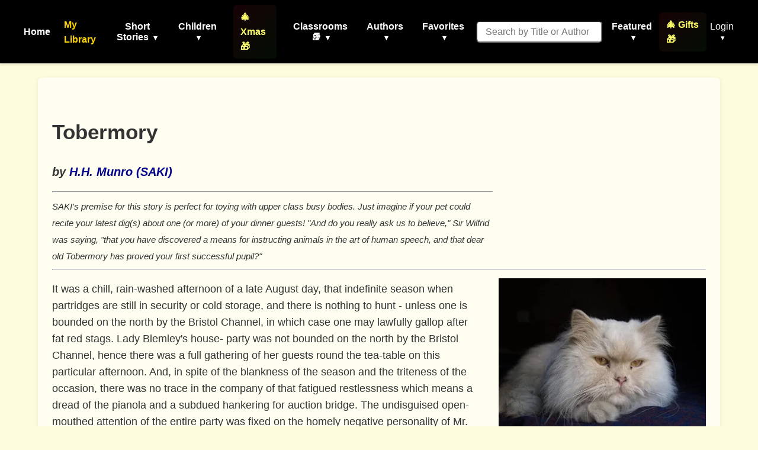

--- FILE ---
content_type: text/html; charset=utf-8
request_url: https://americanliterature.com/author/hh-munro-saki/short-story/tobermory/
body_size: 22207
content:
<!DOCTYPE html>

<html lang="en">
<head>
    <meta charset="UTF-8">
    <meta name="viewport" content="width=device-width, initial-scale=1.0">
    <link rel="preconnect" href="https://assets.americanliterature.com" crossorigin>
    <link rel="preconnect" href="https://fonts.googleapis.com">
    <link rel="dns-prefetch" href="https://www.google-analytics.com">

    <title>Tobermory - Short Story by H.H. Munro (SAKI)</title>

    <meta name="description" content="Tobermory, a Short Story by H.H. Munro (SAKI)." />
    <meta name="robots" content="index, follow" />
    <meta name="publisher" content="American Literature" />
    <meta name="theme-color" content="#ffffff">
    <meta name="keywords" content="Tobermory,H.H. Munro (SAKI),Short Story,reading,ebook,free,text,online" />

    <meta content="0E707CBD5F38BCE837CD8644BE3BECF7" name="msvalidate.01">

    <meta property="og:title" content="Tobermory" />
    <meta property="og:type" content="article" />
    <meta property="og:url" content="https://americanliterature.com/author/hh-munro-saki/short-story/tobermory" />
    <meta property="og:description" content="Tobermory, a Short Story by H.H. Munro (SAKI)." />
    <meta property="og:site_name" content="American Literature" />
    
    <meta property="og:image" content="https://assets.americanliterature.com/images/story/tobermory_360x270.jpg" />
    <meta property="og:image:width" content="360" />
    <meta property="og:image:height" content="270" />
    <meta property="og:image:alt" content="Illustration for Tobermory" />
    <meta name="twitter:card" content="summary_large_image" />
    <meta name="twitter:title" content="Tobermory" />
    <meta name="twitter:description" content="Tobermory, a Short Story by H.H. Munro (SAKI)." />
    <meta name="twitter:image" content="https://assets.americanliterature.com/images/story/tobermory_360x270.jpg" />


    <link rel="canonical" href="https://americanliterature.com/author/hh-munro-saki/short-story/tobermory" />
    
    
    <link rel="preconnect" href="https://pagead2.googlesyndication.com" crossorigin>
    
    <link rel="preconnect" href="https://adservice.google.com">
    <link rel="preconnect" href="https://googleads.g.doubleclick.net">
    <link rel="preconnect" href="https://www.googletagservices.com">
    <link rel="preconnect" href="https://tpc.googlesyndication.com">
    
    <link rel="preconnect" href="https://assets.americanliterature.com">

    <script type="application/ld+json">
    {
      "@context": "https://schema.org",
      "@type": "ShortStory",
      "name": "Tobermory",
      "author": {
        "@type": "Person",
        "name": "H.H. Munro (SAKI)"
      },
      "inLanguage": "en",
      "url": "https://americanliterature.com/author/hh-munro-saki/short-story/tobermory",
      "genre": "Short Story",
      "mainEntityOfPage": {
        "@type": "WebPage",
        "@id": "https://americanliterature.com/author/hh-munro-saki/short-story/tobermory"
      },
      "image": "https://assets.americanliterature.com/images/story/tobermory_360x270.jpg",
      "publisher": {
        "@type": "Organization",
        "name": "American Literature",
        "url": "https://americanliterature.com"
      }
    }
    </script>


    <!-- Favicon -->
    <link rel="shortcut icon" href="https://assets.americanliterature.com/al/ico/favicon.ico" />
    <link rel="icon" href="https://assets.americanliterature.com/al/ico/favicon.ico" type="image/x-icon">
    <!-- might add other icon sizes/types here for different devices -->
    <!-- e.g., <link rel="apple-touch-icon" href="path/to/apple-touch-icon.png"> -->

    <!-- Link to external CSS -->
    <link rel="stylesheet" href="https://americanliterature.com/static/CACHE/css/output.7f5f5717f728.css" type="text/css">

    <!-- My Library Feature Styling -->
    <link rel="stylesheet" href="https://americanliterature.com/static/CACHE/css/output.c2b406807155.css" type="text/css">

    
<link rel="stylesheet" href="https://americanliterature.com/static/CACHE/css/output.ca8418ff525b.css" type="text/css">


    <!-- Google Analytics 4 -->
    <script async src="https://www.googletagmanager.com/gtag/js?id=G-1B77925VB1"></script>
    <script>
    window.dataLayer = window.dataLayer || []
    function gtag() {
        dataLayer.push(arguments)
    }
    gtag('js', new Date())
    
    const isLocalhost = window.location.hostname === 'localhost' || window.location.hostname === '127.0.0.1';
    gtag('config', 'G-1B77925VB1', {
        'debug_mode': isLocalhost
    })

    
    function getReferrerType() {
        const ref = document.referrer;
        if (!ref) return 'direct';
        if (ref.includes('/author/')) return 'story_page';
        if (ref.includes('/teachers')) return 'teachers_page';
        if (ref.includes('/library/')) return 'library_page';
        if (ref.includes('/author-index/')) return 'author_index';
        if (ref.includes('/poem/')) return 'poem_page';
        if (ref.includes('/100-great-short-stories')) return 'top_100_page';
        return 'other';
    }
    </script>

     
    
</head>
<body>

    <header>
        <nav>
            <!-- <div class="nav-logo">
                <a href="/" aria-label="Homepage"> 
                    American Literature
                </a>
            </div> -->
    
            <button class="mobile-menu-toggle" aria-label="Toggle menu" aria-expanded="false" aria-controls="navMenu">
                <svg class="icon-menu" xmlns="https://www.w3.org/2000/svg" viewBox="0 0 24 24" fill="none" stroke="currentColor" stroke-width="2" stroke-linecap="round" stroke-linejoin="round"><line x1="3" y1="12" x2="21" y2="12"></line><line x1="3" y1="6" x2="21" y2="6"></line><line x1="3" y1="18" x2="21" y2="18"></line></svg>
                <svg class="icon-close" xmlns="https://www.w3.org/2000/svg" viewBox="0 0 24 24" fill="none" stroke="currentColor" stroke-width="2" stroke-linecap="round" stroke-linejoin="round" style="display:none;"><line x1="18" y1="6" x2="6" y2="18"></line><line x1="6" y1="6" x2="18" y2="18"></line></svg>
            </button>
            
            <div class="nav-menu" id="navMenu">
                <ul class="main-navigation">
                    <li><a href="/" class="menu-item-link">Home</a></li>

                    <!-- My Library Link -->
                    <li class="menu-item library-cta">
                        <a href="/library/" class="menu-item-link library-link">My Library</a>
                    </li>

                    <li class="menu-item has-dropdown">
                        <button type="button" class="menu-item-button" aria-expanded="false" aria-controls="dropdown-short-stories">
                            Short Stories <span class="dropdown-caret">▾</span>
                        </button>
                        <ul class="dropdown" id="dropdown-short-stories" role="menu">
                            <li><a href="/short-story-of-the-day/" class="dropdown-item" role="menuitem">Short Story of the Day</a></li>
                            <li><a href="/100-great-short-stories/" class="dropdown-item" role="menuitem" style="color: #1e40af; font-weight: 600;">📚 100 Great Short Stories 🏆</a></li>
                            <li><a href="/50-great-feel-good-stories/" class="dropdown-item" role="menuitem">50 Great Feel-Good Stories</a></li>
                            <li><a href="/twenty-great-american-short-stories/" class="dropdown-item" role="menuitem">20 Great American Short Stories</a></li>
                            <li><a href="/short-story-collections/" class="dropdown-item" role="menuitem">Short Story Collections</a></li>
                            <li><a href="/gothic-ghost-horror-and-weird/" class="dropdown-item" role="menuitem" style="font-weight: 600;"><span style="color: #4b0082;">Gothic</span> 🩸 <span style="color: #2c3e50;">Ghost</span> 🦇 <span style="color: #8b0000;">Horror</span> 😱</a></li>
                            <li><hr class="dropdown-divider"></li>
                            <li><a href="/short-short-stories/" class="dropdown-item" role="menuitem">Short-Short Stories</a></li>
                            <li><a href="/thanksgiving/" class="dropdown-item" role="menuitem" style="color: #d2691e; font-weight: 600;">🦃 Thanksgiving Stories 🎩</a></li>
                            <li><a href="/christmas/" class="dropdown-item" role="menuitem" style="color: #c41e3a; font-weight: 600;">🎄 Christmas Stories ⭐</a></li>
                        </ul>
                    </li>
                    
                    <li class="menu-item has-dropdown">
                        <button type="button" class="menu-item-button" aria-expanded="false" aria-controls="dropdown-children">
                            Children <span class="dropdown-caret">▾</span>
                        </button>
                        <ul class="dropdown" id="dropdown-children" role="menu">
                            
                            <li><a href="/childrens-stories/the-three-little-pigs" class="dropdown-item" role="menuitem" style="color: #ff69b4;">Three Little Pigs 🐷🐷🐷</a></li>
                            <li><a href="/childrens-stories/little-red-riding-hood" class="dropdown-item" role="menuitem" style="color: #dc143c;">Red Riding Hood</a></li>
                            <li><a href="/childrens-stories/goldilocks-and-the-three-bears" class="dropdown-item" role="menuitem" style="color: #b8860b;">Goldilocks 🐻🐻🐻</a></li>
                            <li><a href="/childrens-stories/cinderella" class="dropdown-item" role="menuitem" style="color: #4169e1;">Cinderella 👠👗</a></li>
                            <li><a href="/childrens-stories/jack-and-the-beanstalk" class="dropdown-item" role="menuitem" style="color: #2e8b57;">Jack and the Beanstalk 🪓</a></li>
                            <li><a href="/christmas-stories-for-children/" class="dropdown-item" role="menuitem" style="color: #c41e3a;">Children's Christmas Stories 🎄</a></li>
                            <li><hr class="dropdown-divider"></li>
                            <li><a href="/short-stories-for-children/" class="dropdown-item featured" role="menuitem">📚 Children's Library</a></li>
                            <li><hr class="dropdown-divider"></li>
                            
                            <li><a href="/author/aesop" class="dropdown-item" role="menuitem">Aesop's Fables</a></li>
                            <li><a href="/author/aesop/short-story/the-boy-who-cried-wolf" class="dropdown-item" role="menuitem" style="color: #8b4513;">The Boy Who Cried Wolf 🐺</a></li>
                            <li><a href="/author/mother-goose/" class="dropdown-item" role="menuitem">Mother Goose</a></li>
                            <li><a href="/author/beatrix-potter/" class="dropdown-item" role="menuitem">Beatrix Potter</a></li>
                            <li><a href="/author/hans-christian-andersen/" class="dropdown-item" role="menuitem">Hans Christian Andersen</a></li>
                            <li><hr class="dropdown-divider"></li>
                            <li><a href="/nursery-rhymes/" class="dropdown-item" role="menuitem">Nursery Rhymes</a></li>
                            <li><a href="/fairy-tales/" class="dropdown-item" role="menuitem">Fairy Tales</a></li>
                            <li><a href="/lullabies/" class="dropdown-item" role="menuitem" style="color: #9b7fd7;">Lullabies 🌙</a></li>
                            <li><a href="/author/aa-milne/book/winnie-the-pooh/summary" class="dropdown-item" role="menuitem" style="color: darkgreen;">Winnie the Pooh 🐻🐯</a></li>
                            <li><a href="/poems-for-kids/" class="dropdown-item featured" role="menuitem">📝 Children's Poetry</a></li>
                        </ul>
                    </li>

                    <li class="menu-item">
                        <a href="/christmas/" class="menu-item-link" style="color: rgb(254, 255, 107); font-weight: 600; padding: 8px 12px; border-radius: 6px; background: linear-gradient(135deg, rgba(220,20,60,0.1) 0%, rgba(34,139,34,0.1) 100%);">🎄 Xmas 🎁</a>
                    </li>

                    <li class="menu-item has-dropdown">
                        <button type="button" class="menu-item-button" aria-expanded="false" aria-controls="dropdown-class-reading">
                            Classrooms 📚 <span class="dropdown-caret">▾</span>
                        </button>
                        <ul class="dropdown" id="dropdown-class-reading" role="menu">
                            <li><a href="/high-school-short-stories/" class="dropdown-item" role="menuitem">📖 Short Stories for High School I</a></li>
                            <li><a href="/high-school-short-stories-ii/" class="dropdown-item" role="menuitem">📚 Short Stories for High School II</a></li>
                            <li><a href="/middle-school-short-stories/" class="dropdown-item" role="menuitem">📕 Short Stories for Middle School I</a></li>
                            <li><a href="/middle-school-short-stories-ii/" class="dropdown-item" role="menuitem">📗 Short Stories for Middle School II</a></li>
                            <li><a href="/poetry-for-students/" class="dropdown-item" role="menuitem" style="color: #dc143c; font-weight: 600;">🌹 Poetry 🥀 for the Classroom ♥️</a></li>
                            <li><a href="/short-stories-for-students/" class="dropdown-item" role="menuitem">📘 Short Stories for Students</a></li>
                            <li><a href="/pre-k-learn-to-read/" class="dropdown-item" role="menuitem" style="color: #ea580c; font-weight: 600;">🎨 Pre-K Wordplay!</a></li>
                            <li><hr class="dropdown-divider"></li>
                            <li><a href="/teachers/" class="dropdown-item featured" role="menuitem" style="color: #0369a1; font-weight: 600;">👩‍🏫 Teachers' Resources</a></li>
                            <li><a href="/teaching-guides/" class="dropdown-item featured" role="menuitem" style="color: #15803d; font-weight: 600;">📖 Teaching Guides</a></li>
                            <li><a href="/study-guide/" class="dropdown-item" role="menuitem" style="color: #b91c1c; font-weight: 600;">📚 Study Guides 🎓</a></li>
                            <li><a href="/study-guide/genre/dark-romanticism/" class="dropdown-item" role="menuitem">Learn About Dark Romanticism</a></li>
                            <li><a href="/latin-phrases/" class="dropdown-item" role="menuitem">📜 Latin Phrases</a></li>
                        </ul>
                    </li>
                    
                    <li class="menu-item has-dropdown">
                        <button type="button" class="menu-item-button" aria-expanded="false" aria-controls="dropdown-authors">
                            Authors <span class="dropdown-caret">▾</span>
                        </button>
                        <ul class="dropdown" id="dropdown-authors" role="menu">
                            
                            <li><a href="/author/o-henry/" class="dropdown-item" role="menuitem">O. Henry</a></li>
                            <li><a href="/author/emily-dickinson/" class="dropdown-item" role="menuitem">Emily Dickinson</a></li>
                            <li><a href="/author/w-w-jacobs/" class="dropdown-item" role="menuitem">W. W. Jacobs</a></li>
                            <li><a href="/author/guy-de-maupassant/" class="dropdown-item" role="menuitem">Guy de Maupassant</a></li>
                            <li><a href="/author/f-scott-fitzgerald/" class="dropdown-item" role="menuitem">F. Scott Fitzgerald</a></li>
                            <li><a href="/author/ambrose-bierce/" class="dropdown-item" role="menuitem">Ambrose Bierce</a></li>
                            <li><a href="/author/jack-london/" class="dropdown-item" role="menuitem">Jack London</a></li>
                            <li><a href="/author/matsuo-basho/" class="dropdown-item" role="menuitem">Matsuo Basho</a></li>
                            <li><a href="/author/ernest-hemingway/" class="dropdown-item" role="menuitem">Ernest Hemingway</a></li>
                            <li><a href="/author/mother-goose/" class="dropdown-item" role="menuitem">Mother Goose</a></li>
                            <li><a href="/author/anton-chekhov/" class="dropdown-item" role="menuitem">Anton Chekhov</a></li>
                            <li><hr class="dropdown-divider"></li>
                            
                            <li><a href="/author/kate-chopin/" class="dropdown-item" role="menuitem">Kate Chopin</a></li>
                            <li><a href="/author/mark-twain/" class="dropdown-item growth" role="menuitem">Mark Twain</a></li>
                            <li><a href="/author/nathaniel-hawthorne/" class="dropdown-item" role="menuitem">Nathaniel Hawthorne</a></li>
                            <li><a href="/author/herman-melville/" class="dropdown-item" role="menuitem">Herman Melville</a></li>
                            <li><a href="/author/edgar-allan-poe/" class="dropdown-item blood-red" role="menuitem">Edgar Allan Poe</a></li>
                            

                            <li><hr class="dropdown-divider"></li>
                            <li><a href="/authors/" class="dropdown-item" role="menuitem"><svg width="14" height="14" viewBox="0 0 24 24" fill="none" stroke="currentColor" stroke-width="2" stroke-linecap="round" stroke-linejoin="round" style="margin-right: 6px; vertical-align: -2px;"><circle cx="11" cy="11" r="8"></circle><line x1="21" y1="21" x2="16.65" y2="16.65"></line></svg>All Authors</a></li>
                            <li><a href="/authors/" class="dropdown-item featured" role="menuitem"><svg width="14" height="14" viewBox="0 0 24 24" fill="none" stroke="currentColor" stroke-width="2" stroke-linecap="round" stroke-linejoin="round" style="margin-right: 6px; vertical-align: -2px;"><circle cx="11" cy="11" r="8"></circle><line x1="21" y1="21" x2="16.65" y2="16.65"></line></svg>Find An Author</a></li> 
                            <li><a href="/featured-women-writers/" class="dropdown-item" role="menuitem">Female Authors</a></li>
                            <!-- <li><a href="/african-american-library/" class="dropdown-item" role="menuitem">African American Library</a></li> -->
                            <li><a href="/russian-writers/" class="dropdown-item" role="menuitem">Russian Writers</a></li>
                            <li><hr class="dropdown-divider"></li>
                            <li><a href="/mystery-stories/" class="dropdown-item" role="menuitem">Mystery Writers</a></li>
                        </ul>
                    </li>
                    
                    <li class="menu-item has-dropdown">
                        <button type="button" class="menu-item-button" aria-expanded="false" aria-controls="dropdown-favorites">
                            Favorites <span class="dropdown-caret">▾</span>
                        </button>
                        <ul class="dropdown" id="dropdown-favorites" role="menu">
                            
                            <li><a href="/author/w-w-jacobs/short-story/the-monkeys-paw/" class="dropdown-item" role="menuitem">The Monkey's Paw</a></li>
                            <li><a href="/author/f-scott-fitzgerald/book/the-great-gatsby/chapter-1/" class="dropdown-item" role="menuitem">The Great Gatsby (Ch. 1)</a></li>
                            <li><a href="/author/ambrose-bierce/short-story/an-occurrence-at-owl-creek-bridge/" class="dropdown-item" role="menuitem">An Occurrence at Owl Creek Bridge</a></li>
                            <li><a href="/author/hh-munro-saki/short-story/the-open-window" class="dropdown-item" role="menuitem">The Open Window</a></li>
                            <li><a href="/author/guy-de-maupassant/short-story/the-necklace/" class="dropdown-item" role="menuitem">The Necklace</a></li>
                            <li><a href="/author/matsuo-basho/short-story/the-aged-mother/" class="dropdown-item" role="menuitem">The Aged Mother</a></li>
                            <li><a href="/author/o-henry/short-story/the-gift-of-the-magi/" class="dropdown-item" role="menuitem">The Gift of the Magi</a></li>
                            <li><a href="/author/kate-chopin/short-story/the-storm" class="dropdown-item" role="menuitem">The Storm</a></li>
                            <li><a href="/author/langston-hughes/short-story/thank-you-mam" class="dropdown-item" role="menuitem">Thank You, Ma'am</a></li>
                            <li><a href="/author/jack-london/short-story/to-build-a-fire" class="dropdown-item" role="menuitem">To Build a Fire</a></li>
                            <li><a href="/author/shirley-jackson/short-story/the-lottery" class="dropdown-item" role="menuitem">The Lottery</a></li>
                            <li><a href="/author/oscar-wilde/short-story/the-selfish-giant" class="dropdown-item" role="menuitem">The Selfish Giant</a></li>
                        </ul>
                    </li>
                </ul>

                <!-- Search Form -->
                <form class="d-flex" style="margin-left:16px;" role="search" action="/searchpage" method="get">
                    <input class="form-control search-input-custom" style="margin-right: 12px; padding: 0.45rem 0.85rem; border-radius: 6px; font-size: 1rem;" size="19" type="text" placeholder="Search by Title or Author" name="thesearch" maxlength="180">
                </form>

                <!-- Featured Dropdown -->
                <div class="featured-link">
                    <div class="menu-item has-dropdown">
                        <button type="button" class="menu-item-button" aria-expanded="false" aria-controls="dropdown-featured">
                            Featured <span class="dropdown-caret">▾</span>
                        </button>
                        <ul class="dropdown" id="dropdown-featured" role="menu">
                            <li><a href="/history/" class="dropdown-item" role="menuitem">History</a></li>
                            <li><a href="/thanksgiving/" class="dropdown-item" role="menuitem" style="color: #d2691e; font-weight: 600;">🦃 Thanksgiving 🎩</a></li>
                            <li><a href="/christmas/" class="dropdown-item" role="menuitem" style="color: #c41e3a; font-weight: 600;">🎄 Christmas ⭐</a></li>
                            <li><a href="/gifts-for-book-lovers/" class="dropdown-item" role="menuitem" style="color: #b8860b; font-weight: 600; background: linear-gradient(90deg, rgba(255,215,0,0.15) 0%, rgba(220,20,60,0.15) 100%);">🎁 Gifts for Book Lovers 📚</a></li>
                            <li><a href="/features/" class="dropdown-item" role="menuitem">Special Features</a></li>
                            <li><hr class="dropdown-divider"></li>
                            
                            <li style="text-align: center;"><a href="/learning/games/name-that-novel/" class="dropdown-item" role="menuitem">Name That Novel</a></li>
                            <li style="text-align: center;"><a href="/learning/games/name-that-author/" class="dropdown-item" role="menuitem">Name That Author</a></li>
                            <li style="text-align: center;"><a href="/learning/games/guess-who-said-it/" class="dropdown-item" role="menuitem">Who Said That</a></li>
                            <li><hr class="dropdown-divider"></li>
                            <li><a href="/learning/games/" class="dropdown-item featured" role="menuitem">All Games</a></li>
                            <li><hr class="dropdown-divider"></li>
                            <li><a href="/100-great-poems/" class="dropdown-item" role="menuitem">100 Great Poems 🥀</a></li>
                            <li><a href="/search-quotes/" class="dropdown-item" role="menuitem">Quote Finder</a></li>
                        </ul>
                    </div>
                </div>

                <!-- Holiday Gifts Link -->
                <div class="gifts-link" style="margin-left: 8px;">
                    <a href="/gifts-for-book-lovers/" class="menu-item-link" style="color: rgb(254, 255, 107); font-weight: 600; text-decoration: none; display: flex; align-items: center; gap: 4px; padding: 8px 12px; border-radius: 6px; background: linear-gradient(135deg, rgba(220,20,60,0.1) 0%, rgba(34,139,34,0.1) 100%); transition: all 0.2s ease;" onmouseover="this.style.background='linear-gradient(135deg, rgba(220,20,60,0.2) 0%, rgba(34,139,34,0.2) 100%)'; this.style.transform='scale(1.05)';" onmouseout="this.style.background='linear-gradient(135deg, rgba(220,20,60,0.1) 0%, rgba(34,139,34,0.1) 100%)'; this.style.transform='scale(1)';">
                        🎄 Gifts 🎁
                    </a>
                </div>

                <!-- Login/Account Dropdown -->
                <div class="login">
                    
                        <div class="menu-item has-dropdown">
                            <button type="button" class="menu-item-button login-toggle-button dropdown-toggle" id="navbarDropdownLogin" aria-expanded="false" aria-controls="dropdown-login">
                                Login <span class="dropdown-caret">▾</span>
                            </button>
                            <ul class="dropdown" id="dropdown-login" aria-labelledby="navbarDropdownLogin" role="menu">
                                <li><a class="dropdown-item" href="/accounts/login/" role="menuitem">Login</a></li>
                                <li><a class="dropdown-item" href="/accounts/signup/" role="menuitem">Create Account</a></li>
                            </ul>
                        </div>
                    
                </div>


            </div>
        </nav>
    </header>

    <main id="main-content" class="content">
        
<div class="story-card" itemscope itemtype="https://schema.org/ShortStory">

  
  
  <div class="ad-container" id="main-ad-container" data-ad-lazy-load="true">
    
    <div class="ad-placeholder" style="min-height:280px;width:336px;background:#f5f5f5;display:flex;align-items:center;justify-content:center;color:#999;border:1px solid #e0e0e0;border-radius:4px;">
      <span style="font-size:12px;">Advertisement</span>
    </div>
  </div>

  <!-- --- Header: Title/Author --- -->
  <div class="story-header-block">
    <h1 class="story-title" itemprop="name" style="padding-top:16px;">Tobermory</h1>
    <h2 class="story-author" style="font-size:1.25rem; font-weight:600;">
      <cite>by <a href="/author/hh-munro-saki" itemprop="author">H.H. Munro (SAKI)</a></cite>
    </h2>
    
    <hr>
      <em><small>SAKI's premise for this story is perfect for toying with upper class busy bodies. Just imagine if your pet could recite your latest dig(s) about one (or more) of your dinner guests! "And do you really ask us to believe," Sir Wilfrid was saying, "that you have discovered a means for instructing animals in the art of human speech, and that dear old Tobermory has proved your first successful pupil?"</small></em>
      <hr>
    
  </div>

  <!-- --- Floated Image Container --- -->
  <div class="story-float-right">
    
    
    
      <div style="padding-left: 10px; width: 360px; max-width: 100%;">
        <picture>
    <source media="(max-width: 767px)"
            srcset="https://assets.americanliterature.com/images/story/tobermory_320x240.avif"
            type="image/avif">
    <source media="(max-width: 767px)"
            srcset="https://assets.americanliterature.com/images/story/tobermory_320x240.webp"
            type="image/webp">
    <source media="(min-width: 768px)"
            srcset="https://assets.americanliterature.com/images/story/tobermory_360x270.avif"
            type="image/avif">
    <source media="(min-width: 768px)"
            srcset="https://assets.americanliterature.com/images/story/tobermory_360x270.webp"
            type="image/webp">
    <img src="https://assets.americanliterature.com/images/story/tobermory_360x270.jpg"
         srcset="https://assets.americanliterature.com/images/story/tobermory_360x270.jpg"
         width="360"
         height="270"
         alt="Tobermory by H.H. Munro (SAKI)"
         loading="lazy"
         itemprop="image">
</picture>
      </div>
    
  </div>
  <!-- --- End Floated Image --- -->

  <!-- --- Preface (if present) --- -->
  

  <div class="story-description" style="margin-bottom:2em;">
    <p>It was a chill, rain-washed afternoon of a late August day, that indefinite 
season when partridges are still in security or cold storage, and there is 
nothing to hunt - unless one is bounded on the north by the Bristol Channel, in 
which case one may lawfully gallop after fat red stags. Lady Blemley's house-
party was not bounded on the north by the Bristol Channel, hence there was a 
full gathering of her guests round the tea-table on this particular afternoon. 
And, in spite of the blankness of the season and the triteness of the occasion, 
there was no trace in the company of that fatigued restlessness which means a 
dread of the pianola and a subdued hankering for auction bridge. The undisguised 
open-mouthed attention of the entire party was fixed on the homely negative 
personality of Mr. Cornelius Appin. Of all her guests, he was the one who had 
come to Lady Blemley with the vaguest reputation. Some one had said he was 
"clever," and he had got his invitation in the moderate expectation, on the part 
of his hostess, that some portion at least of his cleverness would be 
contributed to the general entertainment. Until tea-time that day she had been 
unable to discover in what direction, if any, his cleverness lay. He was neither 
a wit nor a croquet champion, a hypnotic force nor a begetter of amateur 
theatricals. Neither did his exterior suggest the sort of man in whom women are 
willing to pardon a generous measure of mental deficiency. He had subsided into 
mere Mr. Appin, and the Cornelius seemed a piece of transparent baptismal bluff. 
And now he was claiming to have launched on the world a discovery beside which 
the invention of gunpowder, of the printing-press, and of steam locomotion were 
inconsiderable trifles. Science had made bewildering strides in many directions 
during recent decades, but this thing seemed to belong to the domain of miracle 
rather than to scientific achievement.</p>

<p> "And do you really ask us to believe," Sir Wilfrid was saying, "that you have 
discovered a means for instructing animals in the art of human speech, and that 
dear old Tobermory has proved your first successful pupil?"</p>

<p> "It is a problem at which I have worked for the last seventeen years," said Mr. 
Appin, "but only during the last eight or nine months have I been rewarded with 
glimmerings of success. Of course I have experimented with thousands of animals, 
but latterly only with cats, those wonderful creatures which have assimilated 
themselves so marvellously with our civilization while retaining all their 
highly developed feral instincts. Here and there among cats one comes across an 
outstanding superior intellect, just as one does among the ruck of human beings, 
and when I made the acquaintance of Tobermory a week ago I saw at once that I 
was in contact with a `Beyond-cat' of extraordinary intelligence. I had gone far 
along the road to success in recent experiments; with Tobermory, as you call 
him, I have reached the goal."</p>

<p> Mr. Appin concluded his remarkable statement in a voice which he strove to 
divest of a triumphant inflection. No one said "Rats," though Clovis's lips 
moved in a monosyllabic contortion which probably invoked those rodents of 
disbelief.</p>

<p> "And do you mean to say," asked Miss Resker, after a slight pause, "that you 
have taught Tobermory to say and understand easy sentences of one syllable?"</p>

<p> "My dear Miss Resker," said the wonder-worker patiently, "one teaches little 
children and savages and backward adults in that piecemeal fashion; when one has 
once solved the problem of making a beginning with an animal of highly developed 
intelligence one has no need for those halting methods. Tobermory can speak our 
language with perfect correctness."</p>

<p> This time Clovis very distinctly said, "Beyond-rats!" Sir Wilfrid was more 
polite, but equally sceptical.</p>

<p> "Hadn't we better have the cat in and judge for ourselves?" suggested Lady 
Blemley.</p>

<p> Sir Wilfrid went in search of the animal, and the company settled themselves 
down to the languid expectation of witnessing some more or less adroit drawing-
room ventriloquism.</p>

<p> In a minute Sir Wilfrid was back in the room, his face white beneath its tan 
and his eyes dilated with excitement. "By Gad, it's true!"</p>

<p> His agitation was unmistakably genuine, and his hearers started forward in a 
thrill of awakened interest.</p>

<p> Collapsing into an armchair he continued breathlessly: "I found him dozing in 
the smoking-room and called out to him to come for his tea. He blinked at me in 
his usual way, and I said, 'Come on, Toby; don't keep us waiting'; and, by Gad! 
he drawled out in a most horribly natural voice that he'd come when he dashed 
well pleased! I nearly jumped out of my skin!"</p>

<p> Appin had preached to absolutely incredulous hearers; Sir Wilfred's statement 
carried instant conviction. A Babel-like chorus of startled exclamation arose, 
amid which the scientist sat mutely enjoying the first fruit of his stupendous 
discovery.</p>

<p> In the midst of the clamour Tobermory entered the room and made his way with 
velvet tread and studied unconcern across to the group seated round the tea-
table.</p>

<p> A sudden hush of awkwardness and constraint fell on the company. Somehow there 
seemed an element of embarrassment in addressing on equal terms a domestic cat 
of acknowledged mental ability.</p>

<p> "Will you have some milk, Tobermory?" asked Lady Blemley in a rather strained 
voice.</p>

<p> "I don't mind if I do," was the response, couched in a tone of even 
indifference. A shiver of suppressed excitement went through the listeners, and 
Lady Blemley might be excused for pouring out the saucerful of milk rather 
unsteadily.</p>

<p> "I'm afraid I've spilt a good deal of it," she said apologetically.</p>

<p> "After all, it's not my Axminster," was Tobermory's rejoinder.</p>

<p> Another silence fell on the group, and then Miss Resker, in her best district-
visitor manner, asked if the human language had been difficult to learn. 
Tobermory looked squarely at her for a moment and then fixed his gaze serenely 
on the middle distance. It was obvious that boring questions lay outside his 
scheme of life.</p>

<p> "What do you think of human intelligence?" asked Mavis Pellington lamely.</p>

<p> "Of whose intelligence in particular?" asked Tobermory coldly.</p>

<p> "Oh, well, mine for instance," said Mavis, with a feeble laugh.</p>

<p> "You put me in an embarrassing position," said Tobermory, whose tone and 
attitude certainly did not suggest a shred of embarrassment. "When your 
inclusion in this house-party was suggested, Sir Wilfrid protested that you were 
the most brainless woman of his acquaintance, and that there was a wide 
distinction between hospitality and the care of the feeble-minded. Lady Blemley 
replied that your lack of brain-power was the precise quality which had earned 
you your invitation, as you were the only person she could think of who might be 
idiotic enough to buy their old car. You know, the one they call 'The Envy of 
Sisyphus,' because it goes quite nicely up-hill if you push it."</p>

<p> Lady Blemley's protestations would have had greater effect if she had not 
casually suggested to Mavis only that morning that the car in question would be 
just the thing for her down at her Devonshire home.</p>

<p> Major Barfield plunged in heavily to effect a diversion.</p>

<p> "How about your carryings-on with the tortoise-shell puss up at the stables, 
eh?"</p>

<p> The moment he had said it every one realized the blunder.</p>

<p> "One does not usually discuss these matters in public," said Tobermory 
frigidly. "From a slight observation of your ways since you've been in this 
house I should imagine you'd find it inconvenient if I were to shift the 
conversation on to your own little affairs."</p>

<p> The panic which ensued was not confined to the Major.</p>

<p>"Would you like to go and see if cook has got your dinner ready?" suggested 
Lady Blemley hurriedly, affecting to ignore the fact that it wanted at least two 
hours to Tobermory's dinner-time.</p>

<p> "Thanks," said Tobermory, "not quite so soon after my tea. I don't want to die 
of indigestion."</p>

<p> "Cats have nine lives, you know," said Sir Wilfrid heartily.</p>

<p> "Possibly", answered Tobermory; "but only one liver."</p>

<p> "Adelaide!" said Mrs. Cornett, "do you mean to encourage that cat to go out and 
gossip about us in the servants' hall?"</p>

<p> The panic had indeed become general. A narrow ornamental balustrade ran in 
front of most of the bedroom windows at the Towers, and it was recalled with 
dismay that this had formed a favourite promenade for Tobermory at all hours, 
whence he could watch the pigeons - and heaven knew what else besides. If he 
intended to become reminiscent in his present outspoken strain the effect would 
be something more than disconcerting. Mrs. Cornett, who spent much time at her 
toilet table, and whose complexion was reputed to be of a nomadic though 
punctual disposition, looked as ill at ease as the Major. Miss Scrawen, who 
wrote fiercely sensuous poetry and led a blameless life, merely displayed 
irritation; if you are methodical and virtuous in private you don't necessarily 
want every one to know it. Bertie van Tahn, who was so depraved at seventeen 
that he had long ago given up trying to be any worse, turned a dull shade of 
gardenia white, but he did not commit the error of dashing out of the room like 
Odo Finsberry, a young gentleman who was understood to be reading for the Church 
and who was possibly disturbed at the thought of scandals he might hear 
concerning other people. Clovis had the presence of mind to maintain a composed 
exterior; privately he was calculating how long it would take to procure a box 
of fancy mice through the agency of the Exchange and Mart as a species of hush-
money.</p>

<p> Even in a delicate situation like the present, Agnes Resker could not endure to 
remain too long in the background.</p>

<p> "Why did I ever come down here?" she asked dramatically.</p>

<p> Tobermory immediately accepted the opening.</p>

<p> "Judging by what you said to Mrs. Cornett on the croquet-lawn yesterday, you 
were out for food. You described the Blemleys as the dullest people to stay with 
that you knew, but said they were clever enough to employ a first-rate cook; 
otherwise they'd find it difficult to get any one to come down a second time."</p>

<p> "There's not a word of truth in it! I appeal to Mrs. Cornett--" exclaimed the 
discomfited Agnes.</p>

<p> "Mrs. Cornett repeated your remark afterwards to Bertie van Tahn," continued 
Tobermory, "and said, 'That woman is a regular Hunger Marcher; she'd go anywhere 
for four square meals a day,' and Bertie van Tahn said--"</p>

<p> At this point the chronicle mercifully ceased. Tobermory had caught a glimpse 
of the big yellow Tom from the Rectory working his way through the shrubbery 
towards the stable wing. In a flash he had vanished through the open French 
window.</p>

<p> With the disappearance of his too brilliant pupil Cornelius Appin found himself 
beset by a hurricane of bitter upbraiding, anxious inquiry, and frightened 
entreaty. The responsibility for the situation lay with him, and he must prevent 
matters from becoming worse. Could Tobermory impart his dangerous gift to other 
cats? was the first question he had to answer. It was possible, he replied, that 
he might have initiated his intimate friend the stable puss into his new 
accomplishment, but it was unlikely that his teaching could have taken a wider 
range as yet.</p>

<p> "Then," said Mrs. Cornett, "Tobermory may be a valuable cat and a great pet; 
but I'm sure you'll agree, Adelaide, that both he and the stable cat must be 
done away with without delay."</p>

<p> "You don't suppose I've enjoyed the last quarter of an hour, do you?" said Lady 
Blemley bitterly. "My husband and I are very fond of Tobermory - at least, we 
were before this horrible accomplishment was infused into him; but now, of 
course, the only thing is to have him destroyed as soon as possible."</p>

<p> "We can put some strychnine in the scraps he always gets at dinner-time," said 
Sir Wilfrid, "and I will go and drown the stable cat myself. The coachman will 
be very sore at losing his pet, but I'll say a very catching form of mange has 
broken out in both cats and we're afraid of its spreading to the kennels."</p>

<p> "But my great discovery!" expostulated Mr. Appin; "after all my years of 
research and experiment--"</p>

<p> "You can go and experiment on the short-horns at the farm, who are under proper 
control," said Mrs. Cornett, "or the elephants at the Zoological Gardens. 
They're said to be highly intelligent, and they have this recommendation, that 
they don't come creeping about our bedrooms and under chairs, and so forth."</p>

<p> An archangel ecstatically proclaiming the Millennium, and then finding that it 
clashed unpardonably with Henley and would have to be indefinitely postponed, 
could hardly have felt more crestfallen than Cornelius Appin at the reception of 
his wonderful achievement. Public opinion, however, was against him - in fact, 
had the general voice been consulted on the subject it is probable that a strong 
minority vote would have been in favour of including him in the strychnine diet.</p>

<p> Defective train arrangements and a nervous desire to see matters brought to a 
finish prevented an immediate dispersal of the party, but dinner that evening 
was not a social success. Sir Wilfrid had had rather a trying time with the 
stable cat and subsequently with the coachman. Agnes Resker ostentatiously 
limited her repast to a morsel of dry toast, which she bit as though it were a 
personal enemy; while Mavis Pellington maintained a vindictive silence 
throughout the meal. Lady Blemley kept up a flow of what she hoped was 
conversation, but her attention was fixed on the doorway. A plateful of 
carefully dosed fish scraps was in readiness on the sideboard, but sweets and 
savoury and dessert went their way, and no Tobermory appeared either in the 
dining-room or kitchen.</p>

<p> The sepulchral dinner was cheerful compared with the subsequent vigil in the 
smoking-room. Eating and drinking had at least supplied a distraction and cloak 
to the prevailing embarrassment. Bridge was out of the question in the general 
tension of nerves and tempers, and after Odo Finsberry had given a lugubrious 
rendering of "Melisande in the Wood" to a frigid audience, music was tacitly 
avoided. At eleven the servants went to bed, announcing that the small window in 
the pantry had been left open as usual for Tobermory's private use. The guests 
read steadily through the current batch of magazines, and fell back gradually on 
the "Badminton Library" and bound volumes of Punch. Lady Blemley made periodic 
visits to the pantry, returning each time with an expression of listless 
depression which forestalled questioning.</p>

<p> At two o'clock Clovis broke the dominating silence.</p>

<p> "He won't turn up tonight. He's probably in the local newspaper office at the 
present moment, dictating the first instalment of his reminiscences. Lady 
What's-her-name's book won't be in it. It will be the event of the day."</p>

<p> Having made this contribution to the general cheerfulness, Clovis went to bed. 
At long intervals the various members of the house-party followed his example.</p>

<p> The servants taking round the early tea made a uniform announcement in reply to 
a uniform question. Tobermory had not returned.</p>

<p> Breakfast was, if anything, a more unpleasant function than dinner had been, 
but before its conclusion the situation was relieved. Tobermory's corpse was 
brought in from the shrubbery, where a gardener had just discovered it. From the 
bites on his throat and the yellow fur which coated his claws it was evident 
that he had fallen in unequal combat with the big Tom from the Rectory.</p>

<p> By midday most of the guests had quitted the Towers, and after lunch Lady 
Blemley had sufficiently recovered her spirits to write an extremely nasty 
letter to the Rectory about the loss of her valuable pet.</p>

<p> Tobermory had been Appin's one successful pupil, and he was destined to have no 
successor. A few weeks later an elephant in the Dresden Zoological Garden, which 
had shown no previous signs of irritability, broke loose and killed an 
Englishman who had apparently been teasing it. The victim's name was variously 
reported in the papers as Oppin and Eppelin, but his front name was faithfully 
rendered Cornelius.</p>

<p> "If he was trying German irregular verbs on the poor beast," said Clovis, "he 
deserved all he got."
                        

    
  </div>

  
    <hr>
    <div style="font-size:0.95em; font-style:italic;">
      <cite class="ssotd"><b>Tobermory</b></cite>
      was featured as
      <a href="/short-story-of-the-day/"><b>The Short Story of the Day</b></a>
      on <b>Tue, Nov 04, 2025</b>
    </div>
  

  

  
  

  <hr>

  <!-- Star rating widget (vanilla JS) -->
  <section style="margin-top:1em;">
    <label for="vanilla-star-rating"><strong>Rate this Short Story:</strong></label>
    <div id="vanilla-star-rating"
         style="margin-bottom:15px; font-size:24px; line-height:1; cursor:pointer; color:#ccc; display:inline-block;"
         data-score="8.428571428571429"
         data-rate-url="/rate/ss/2165/"
         title="Rate this story">
      
    </div>
    <div id="crowd_score_display" style="font-weight:bold;">
      Crowd Score: 8.4
    </div>
    <div id="user_score_display" style="min-height:40px;"></div>
  </section>

  <hr>

  <!-- Social sharing -->
  <div>
    



<div class="social-share-container">
  <!-- Mobile-friendly native share button using Web Share API -->
  <button id="native-share-button" class="native-share-btn" aria-label="Share this content">
    <svg xmlns="http://www.w3.org/2000/svg" width="24" height="24" viewBox="0 0 24 24" fill="none" stroke="currentColor" stroke-width="2" stroke-linecap="round" stroke-linejoin="round">
      <circle cx="18" cy="5" r="3"></circle>
      <circle cx="6" cy="12" r="3"></circle>
      <circle cx="18" cy="19" r="3"></circle>
      <line x1="8.59" y1="13.51" x2="15.42" y2="17.49"></line>
      <line x1="15.41" y1="6.51" x2="8.59" y2="10.49"></line>
    </svg>
    <span>Share</span>
  </button>

  <!-- Traditional social share buttons with modern styling -->
  <div class="social-buttons-wrapper">
    <!-- Facebook -->
    <a href="https://www.facebook.com/sharer.php?u=https%3A//americanliterature.com/author/hh-munro-saki/short-story/tobermory/&utm_source=website&utm_medium=facebook&utm_campaign=social-share"
       target="_blank"
       rel="noopener noreferrer"
       class="share-button facebook-button"
       aria-label="Share on Facebook">
      <svg xmlns="http://www.w3.org/2000/svg" viewBox="0 0 24 24" width="24" height="24">
        <path d="M24 12.073c0-6.627-5.373-12-12-12s-12 5.373-12 12c0 5.99 4.388 10.954 10.125 11.854v-8.385H7.078v-3.47h3.047V9.43c0-3.007 1.792-4.669 4.533-4.669 1.312 0 2.686.235 2.686.235v2.953H15.83c-1.491 0-1.956.925-1.956 1.874v2.25h3.328l-.532 3.47h-2.796v8.385C19.612 23.027 24 18.062 24 12.073z"/>
      </svg>
      <span class="button-text">Share</span>
    </a>

    <!-- X (Twitter) -->
    <a href="https://x.com/intent/tweet?text=I%27m%20reading%3A%20https%3A//americanliterature.com/author/hh-munro-saki/short-story/tobermory/&utm_source=website&utm_medium=x&utm_campaign=social-share"
       target="_blank"
       rel="noopener noreferrer"
       class="share-button x-button"
       aria-label="Share on X">
      <svg xmlns="http://www.w3.org/2000/svg" viewBox="0 0 24 24" width="24" height="24">
        <path d="M18.244 2.25h3.308l-7.227 8.26 8.502 11.24H16.17l-5.214-6.817L4.99 21.75H1.68l7.73-8.835L1.254 2.25H8.08l4.713 6.231zm-1.161 17.52h1.833L7.084 4.126H5.117z"/>
      </svg>
      <span class="button-text">Tweet</span>
    </a>

    <!-- Pinterest (simple link approach) -->
    <a href="https://pinterest.com/pin/create/button/?url=https%3A//americanliterature.com/author/hh-munro-saki/short-story/tobermory/&description=Check%20this%20out%21"
       target="_blank"
       rel="noopener noreferrer"
       class="share-button pinterest-button"
       aria-label="Share on Pinterest"
       data-pin-custom="true"> <!-- important attribute, allows us to set the styling -->
      <svg xmlns="http://www.w3.org/2000/svg" viewBox="0 0 24 24" width="24" height="24">
        <path d="M12.017 0C5.396 0 .029 5.367.029 11.987c0 5.079 3.158 9.417 7.618 11.162-.105-.949-.199-2.403.041-3.439.219-.937 1.406-5.957 1.406-5.957s-.359-.72-.359-1.781c0-1.663.967-2.911 2.168-2.911 1.024 0 1.518.769 1.518 1.688 0 1.029-.653 2.567-.992 3.992-.285 1.193.6 2.165 1.775 2.165 2.128 0 3.768-2.245 3.768-5.487 0-2.861-2.063-4.869-5.008-4.869-3.41 0-5.409 2.562-5.409 5.199 0 1.033.394 2.143.889 2.741.099.12.112.225.085.345-.09.375-.293 1.199-.334 1.363-.053.225-.172.271-.401.165-1.495-.69-2.433-2.878-2.433-4.646 0-3.776 2.748-7.252 7.92-7.252 4.158 0 7.392 2.967 7.392 6.923 0 4.135-2.607 7.462-6.233 7.462-1.214 0-2.354-.629-2.758-1.379l-.749 2.848c-.269 1.045-1.004 2.352-1.498 3.146 1.123.345 2.306.535 3.55.535 6.607 0 11.985-5.365 11.985-11.987C23.97 5.39 18.592.026 11.985.026L12.017 0z"/>
      </svg>
      <span class="button-text">Save</span>
    </a>

    <!-- WhatsApp -->
    <a href="https://wa.me/?text=Check%20this%20out%3A%20https%3A//americanliterature.com/author/hh-munro-saki/short-story/tobermory/&utm_source=website&utm_medium=whatsapp&utm_campaign=social-share"
       target="_blank"
       rel="noopener noreferrer"
       class="share-button whatsapp-button"
       aria-label="Share on WhatsApp">
      <svg xmlns="http://www.w3.org/2000/svg" viewBox="0 0 24 24" width="24" height="24">
        <path d="M17.472 14.382c-.297-.149-1.758-.867-2.03-.967-.273-.099-.471-.148-.67.15-.197.297-.767.966-.94 1.164-.173.199-.347.223-.644.075-.297-.15-1.255-.463-2.39-1.475-.883-.788-1.48-1.761-1.653-2.059-.173-.297-.018-.458.13-.606.134-.133.298-.347.446-.52.149-.174.198-.298.298-.497.099-.198.05-.371-.025-.52-.075-.149-.669-1.612-.916-2.207-.242-.579-.487-.5-.669-.51-.173-.008-.371-.01-.57-.01-.198 0-.52.074-.792.372-.272.297-1.04 1.016-1.04 2.479 0 1.462 1.065 2.875 1.213 3.074.149.198 2.096 3.2 5.077 4.487.709.306 1.262.489 1.694.625.712.227 1.36.195 1.871.118.571-.085 1.758-.719 2.006-1.413.248-.694.248-1.289.173-1.413-.074-.124-.272-.198-.57-.347m-5.421 7.403h-.004a9.87 9.87 0 01-5.031-1.378l-.361-.214-3.741.982.998-3.648-.235-.374a9.86 9.86 0 01-1.51-5.26c.001-5.45 4.436-9.884 9.888-9.884 2.64 0 5.122 1.03 6.988 2.898a9.825 9.825 0 012.893 6.994c-.003 5.45-4.437 9.884-9.885 9.884m8.413-18.297A11.815 11.815 0 0012.05 0C5.495 0 .16 5.335.157 11.892c0 2.096.547 4.142 1.588 5.945L.057 24l6.305-1.654a11.882 11.882 0 005.683 1.448h.005c6.554 0 11.89-5.335 11.893-11.893a11.821 11.821 0 00-3.48-8.413z"/>
      </svg>
      <span class="button-text">Share</span>
    </a>

    <!-- Email -->
    <a href="mailto:?subject=Thought%20you%20might%20like%20this&body=Check%20out%20this%20page%3A%20https%3A//americanliterature.com/author/hh-munro-saki/short-story/tobermory/&utm_source=website&utm_medium=email&utm_campaign=social-share"
       class="share-button email-button"
       aria-label="Share via Email">
      <svg xmlns="http://www.w3.org/2000/svg" viewBox="0 0 24 24" width="24" height="24">
        <path d="M20 4H4c-1.1 0-1.99.9-1.99 2L2 18c0 1.1.9 2 2 2h16c1.1 0 2-.9 2-2V6c0-1.1-.9-2-2-2zm0 4l-8 5-8-5V6l8 5 8-5v2z"/>
      </svg>
      <span class="button-text">Email</span>
    </a>

    <!-- Copy Link Button -->
    <button class="share-button copy-link-button" data-url="https://americanliterature.com/author/hh-munro-saki/short-story/tobermory/" aria-label="Copy link to clipboard">
      <svg xmlns="http://www.w3.org/2000/svg" viewBox="0 0 24 24" width="24" height="24">
        <path d="M8 11a1 1 0 1 1 0 2H7a5 5 0 1 1 0-10h2a1 1 0 0 1 0 2H7a3 3 0 0 0 0 6h1zm8 0a1 1 0 1 1 0 2h1a3 3 0 1 0 0-6h-1a1 1 0 1 1 0-2h1a5 5 0 0 1 0 10h-1zM7 8a1 1 0 0 0 0 2h10a1 1 0 1 0 0-2H7z"/>
      </svg>
      <span class="button-text">Copy</span>
    </button>
  </div>
</div>

<!-- Add the following CSS to your static files or include inline for simplicity -->
<style>
  /* Base Styles for Share Buttons */
  .social-share-container {
    display: flex;
    flex-direction: column;
    gap: 15px;
    margin: 20px 0;
    font-family: -apple-system, BlinkMacSystemFont, 'Segoe UI', Roboto, Oxygen, Ubuntu, Cantarell, 'Open Sans', 'Helvetica Neue', sans-serif;
    padding-top: 1.0rem;
    padding-bottom: 0.5rem;
  }

  .social-buttons-wrapper {
    display: flex;
    flex-wrap: wrap;
    gap: 12px;
  }

  .share-button, .native-share-btn {
    display: flex;
    align-items: center;
    justify-content: center;
    gap: 8px;
    padding: 10px 15px;
    border-radius: 8px;
    text-decoration: none;
    font-weight: 500;
    font-size: 14px;
    transition: all 0.2s ease;
    border: none;
    cursor: pointer;
    color: #fff;
    box-shadow: 0 2px 4px rgba(0, 0, 0, 0.1);
  }

  .share-button svg, .native-share-btn svg {
    width: 18px;
    height: 18px;
    fill: currentColor;
  }

  /* Button Colors */
  .facebook-button {
    background-color: #1877f2;
    min-width: 88px;
  }

  /* .x-button {
    background-color: #000;
    min-width: 88px;
  } */

.x-button {
  background-color: #000;
  color: #fff !important;       /* make text white */
  min-width: 88px;
}

.x-button svg {
  fill: currentColor;           /* ensure icon follows the text color */
}

.x-button .button-text {
  color: inherit !important;    /* reinforces the white text */
}


/* Pinterest specific fix */
  .pinterest-button {
    background-color: #e60023 !important;
    min-width: 88px !important; /* Retain consistent minimum width */
    /* Fixed height based on other buttons: 18px (icon) + 2*10px (padding) = 38px */
    height: 38px !important;
    padding: 10px 15px !important;
    border-radius: 8px !important;
    font-size: 14px !important; /* Retain for text, if data-pin-custom="true" works */
    font-weight: 500 !important;
    display: flex !important;
    align-items: center !important;
    justify-content: center !important;
    box-sizing: border-box !important;
    color: #fff !important;
    text-decoration: none !important;
  }

  /* Styles for YOUR content within the Pinterest button */
  /* These are most effective if data-pin-custom="true" prevents Pinterest from removing your SVG/span */
  .pinterest-button svg {
    width: 18px !important;
    height: 18px !important;
    fill: currentColor !important;
  }

  .pinterest-button .button-text { /* Targets your span specifically */
    margin-left: 8px !important; /* From original .share-button gap */
    color: inherit !important; /* Inherit from .pinterest-button color */
    font-size: inherit !important; /* Inherit from .pinterest-button font-size */
    font-weight: inherit !important; /* Inherit from .pinterest-button font-weight */
    line-height: 1.2; /* Adjust if needed for better vertical alignment of text */
  }

  .whatsapp-button {
    background-color: #25d366;
    min-width: 88px;
  }

  .email-button {
    background-color: #747474;
    min-width: 88px;
  }

  .copy-link-button {
    background-color: #6b7280;
    min-width: 88px;
  }

  .native-share-btn {
    background-color: #4f46e5;
    margin-bottom: 5px;
  }

  /* Hover Effects */
  .share-button:hover, .native-share-btn:hover {
    transform: translateY(-2px);
    box-shadow: 0 4px 8px rgba(0, 0, 0, 0.15);
  }

  .share-button:active, .native-share-btn:active {
    transform: translateY(1px);
    box-shadow: 0 1px 2px rgba(0, 0, 0, 0.1);
  }

  /* Accessibility focus styles */
  .share-button:focus, .native-share-btn:focus {
    outline: 2px solid #4f46e5;
    outline-offset: 2px;
  }

  /* Responsive styles */
  @media (max-width: 640px) {
    .button-text {
      display: none;
    }

    .share-button, .native-share-btn {
      padding: 10px;
      min-width: auto;
    }

    .social-buttons-wrapper {
      justify-content: center;
    }
  }

  /* Dark mode support */
  @media (prefers-color-scheme: dark) {
    .social-share-container {
      color: #f9fafb;
    }

    .copy-link-button, .email-button {
      background-color: #4b5563;
    }
  }

  /* Success state for copy button */
  .copy-link-button.success {
    background-color: #10b981;
  }
</style>

<!-- JavaScript for functionality -->
<script>
  document.addEventListener('DOMContentLoaded', function() {
    // Native Share API functionality
    const nativeShareButton = document.getElementById('native-share-button');

    // Hide native share button if Web Share API is not available
    if (!navigator.share) {
      nativeShareButton.style.display = 'none';
    } else {
      nativeShareButton.addEventListener('click', async () => {
        try {
          await navigator.share({
            title: document.title,
            text: 'Check out this page!',
            url: window.location.href
          });
          console.log('Content shared successfully');
        } catch (err) {
          console.error('Error sharing: ', err);
        }
      });
    }

    // Copy to clipboard functionality
    const copyButtons = document.querySelectorAll('.copy-link-button');

    copyButtons.forEach(button => {
      button.addEventListener('click', () => {
        const url = button.getAttribute('data-url');

        navigator.clipboard.writeText(url).then(() => {
          // Visual feedback
          const originalText = button.querySelector('.button-text').textContent;
          button.querySelector('.button-text').textContent = 'Copied!';
          button.classList.add('success');

          // Reset after 2 seconds
          setTimeout(() => {
            button.querySelector('.button-text').textContent = originalText;
            button.classList.remove('success');
          }, 2000);
        }).catch(err => {
          console.error('Could not copy text: ', err);
        });
      });
    });
  });
</script>

  </div>

  <hr>

  <!-- --- Library Add Section --- -->
  <div class="save-story-card">
    
      <div class="card-content">
        <h4><span class="book-icon">📖</span> Want to save this story? <span class="book-icon">📖</span></h4>
        <p>Create a free account to build your personal library of favorite stories</p>
        <a href="/amlituser/register-to-add/short-story/2165/" class="btn-signup" rel="nofollow" onclick="gtag('event', 'library_save_prompt', {event_category: 'library_feature', story_title: 'Tobermory', story_author: 'H.H. Munro (SAKI)', user_state: 'unauthenticated', cta_type: 'signup_button', source_page: window.location.pathname, referrer_type: getReferrerType()});">
          <i class="fa fa-user-plus"></i> Sign Up - It's Free!
        </a>
        <p class="login-prompt">Already have an account? <a href="/amlituser/register-to-add/short-story/2165/" onclick="gtag('event', 'library_save_prompt', {event_category: 'library_feature', story_title: 'Tobermory', story_author: 'H.H. Munro (SAKI)', user_state: 'unauthenticated', cta_type: 'login_link', source_page: window.location.pathname, referrer_type: getReferrerType()});">Log in</a></p>
      </div>
    
  </div>
  <!-- --- End Library --- -->

  <!-- --- Footer Navigation within Jumbotron --- -->
  <footer class="footer-nav">
    <div class="footer-content">
      <p>
        Return to the
        <a href="/author/hh-munro-saki">H.H. Munro (SAKI)</a> library
        
          , or... Read the next short story;
          <a href="/author/hh-munro-saki/short-story/wratislav">
            Wratislav
          </a>
        
      </p>
      
    </div>
  </footer>
  <!-- --- End Footer Nav --- -->

</div>

    </main>

    
<footer class="site-footer">
    <div class="footer-container">
        <div class="footer-grid">
            
            <div class="footer-column">
                <h3 class="footer-heading">Featured</h3>
                <ul class="footer-links">
                    <li><a href="/short-story-of-the-day/" class="featured-link">⭐ Short Story of the Day</a></li>
                    <li><a href="/100-great-short-stories/">100 Great Short Stories</a></li>
                    <li><a href="/childrens-stories/">Children's Stories</a></li>
                    <li><a href="/100-great-poems/">100 Great Poems 🥀</a></li>
                </ul>
            </div>

            
            <div class="footer-column">
                <h3 class="footer-heading">Seasonal</h3>
                <ul class="footer-links">
                    <li><a href="/thanksgiving/">Thanksgiving</a></li>
                    <li><a href="/christmas/">Christmas</a></li>
                </ul>
            </div>

            
            <div class="footer-column">
                <h3 class="footer-heading">Subscribe</h3>
                <div class="newsletter-signup">
                    <p class="newsletter-text">Get the Short Story of the Day delivered to your inbox!</p>
                    <form class="newsletter-form" id="footer-ssotd-form" method="post">
                        <input type="hidden" name="csrfmiddlewaretoken" value="NkeO1cPaxxexdKImSbmNZgyBNGvR78kRPpBg4yaV38Y0j5CoW5pf7UxX7mt1SLmu">
                        

<div aria-hidden="true" style="position: absolute; left: -9999px; top: -9999px;">
    <label for="confirm_email_field">Confirm Email</label>
    <input type="email"
           name="confirm_email"
           id="confirm_email_field"
           autocomplete="off"
           tabindex="-1">
</div>

                        <input type="email" name="email" placeholder="Your email" required class="newsletter-input" id="footer-email-input">
                        <button type="submit" class="newsletter-button">Subscribe</button>
                        <div class="newsletter-message" id="footer-newsletter-message" style="display: none;"></div>
                    </form>
                </div>
            </div>

            
            <div class="footer-column">
                <h3 class="footer-heading">About</h3>
                <ul class="footer-links">
                    <li><a href="/about/">About</a></li>
                    <li><a href="/privacy/">Privacy Policy</a></li>
                </ul>
            </div>
        </div>

        
        <div class="footer-copyright">
            <p>© 2026 AmericanLiterature.com. All rights reserved.</p>
        </div>
    </div>
</footer>


<div id="ssotd-modal" class="ssotd-modal" style="display: none;">
    <div class="ssotd-modal-content">
        <h2 class="ssotd-modal-header">Short Story of the Day</h2>
        <div class="ssotd-modal-body">
            <div class="ssotd-modal-checkbox">
                <label>
                    <input type="checkbox" id="ssotd-confirm-checkbox" checked>
                    I want to get the Short Story of the Day in my email
                </label>
            </div>
            <input type="email" id="ssotd-modal-email" class="ssotd-modal-input" placeholder="Your email">
            <button id="ssotd-modal-confirm" class="ssotd-modal-button">Confirm</button>
        </div>
        <div class="ssotd-modal-success" style="display: none;">
            <p id="ssotd-success-message"></p>
            <button id="ssotd-modal-dismiss" class="ssotd-modal-button">Dismiss</button>
        </div>
    </div>
</div>

<style>
.ssotd-modal {
    position: fixed;
    z-index: 10000;
    left: 0;
    top: 0;
    width: 100%;
    height: 100%;
    background-color: rgba(0, 0, 0, 0.6);
    display: flex;
    align-items: center;
    justify-content: center;
}

.ssotd-modal-content {
    background-color: white;
    border-radius: 12px;
    padding: 2rem;
    max-width: 500px;
    width: 90%;
    box-shadow: 0 8px 32px rgba(0, 0, 0, 0.2);
}

.ssotd-modal-header {
    color: #1a365d;
    margin: 0 0 1.5rem 0;
    font-size: 1.8rem;
    text-align: center;
}

.ssotd-modal-body {
    display: flex;
    flex-direction: column;
    gap: 1rem;
}

.ssotd-modal-checkbox {
    padding: 1rem;
    background: #f8f9fa;
    border-radius: 6px;
}

.ssotd-modal-checkbox label {
    display: flex;
    align-items: center;
    gap: 0.75rem;
    font-size: 1.1rem;
    cursor: pointer;
}

.ssotd-modal-checkbox input[type="checkbox"] {
    width: 20px;
    height: 20px;
    cursor: pointer;
}

.ssotd-modal-input {
    padding: 0.75rem;
    border: 2px solid #e2e8f0;
    border-radius: 6px;
    font-size: 1rem;
    transition: border-color 0.2s;
}

.ssotd-modal-input:focus {
    outline: none;
    border-color: #1a365d;
}

.ssotd-modal-button {
    padding: 0.875rem 1.5rem;
    background: #1a365d;
    color: white;
    border: none;
    border-radius: 6px;
    font-size: 1rem;
    font-weight: 600;
    cursor: pointer;
    transition: background 0.2s;
}

.ssotd-modal-button:hover {
    background: #2c3e50;
}

.ssotd-modal-button:disabled {
    background: #cbd5e0;
    cursor: not-allowed;
}

.ssotd-modal-success {
    text-align: center;
}

.ssotd-modal-success p {
    line-height: 1.6;
    margin-bottom: 1.5rem;
    color: #2d3748;
    font-size: 1.1rem;
}

@media (max-width: 768px) {
    .ssotd-modal-content {
        padding: 1.5rem;
        width: 95%;
    }

    .ssotd-modal-header {
        font-size: 1.5rem;
    }
}
</style>

<script>
// Footer SSOTD Newsletter Subscription Handler with Modal
document.addEventListener('DOMContentLoaded', function() {
    const form = document.getElementById('footer-ssotd-form');
    const messageDiv = document.getElementById('footer-newsletter-message');
    const emailInput = document.getElementById('footer-email-input');
    const submitButton = form.querySelector('button[type="submit"]');

    const modal = document.getElementById('ssotd-modal');
    const modalEmail = document.getElementById('ssotd-modal-email');
    const modalCheckbox = document.getElementById('ssotd-confirm-checkbox');
    const modalConfirmBtn = document.getElementById('ssotd-modal-confirm');
    const modalBody = modal.querySelector('.ssotd-modal-body');
    const modalSuccess = modal.querySelector('.ssotd-modal-success');
    const modalSuccessMessage = document.getElementById('ssotd-success-message');
    const modalDismissBtn = document.getElementById('ssotd-modal-dismiss');

    if (form) {
        form.addEventListener('submit', function(e) {
            e.preventDefault();

            const email = emailInput.value.trim();
            if (!email) return;

            // Show modal with pre-filled email
            modalEmail.value = email;
            modalCheckbox.checked = true;
            modalBody.style.display = 'flex';
            modalSuccess.style.display = 'none';
            modal.style.display = 'flex';
        });
    }

    // Confirm button handler
    if (modalConfirmBtn) {
        modalConfirmBtn.addEventListener('click', async function() {
            const email = modalEmail.value.trim();
            const isChecked = modalCheckbox.checked;

            if (!email || !isChecked) {
                alert('Please enter your email and confirm the checkbox.');
                return;
            }

            // Disable button during request
            modalConfirmBtn.disabled = true;
            modalConfirmBtn.textContent = 'Confirming...';

            try {
                // Get honeypot field value (should be empty for real users)
                const honeypotField = form.querySelector('[name=confirm_email]');
                const honeypotValue = honeypotField ? honeypotField.value : '';

                const response = await fetch('/subscriptions/subscribe/footer-confirm/', {
                    method: 'POST',
                    headers: {
                        'Content-Type': 'application/x-www-form-urlencoded',
                        'X-CSRFToken': form.querySelector('[name=csrfmiddlewaretoken]').value
                    },
                    body: new URLSearchParams({
                        'email': email,
                        'first_name': '',
                        'confirm_email': honeypotValue
                    })
                });

                const data = await response.json();

                if (data.success) {
                    // Detect Gmail
                    const isGmail = email.toLowerCase().includes('@gmail.com');

                    let message;
                    if (isGmail) {
                        message = "Today's Short Story of the Day (SSOTD) was just emailed to you, it will probably be in your Promotions inbox, drag it to your primary inbox to teach Gmail it is important.";
                    } else {
                        message = "Today's Short Story of the Day (SSOTD) was just emailed to you, if it is not in your inbox, check other folders. Consider adding ssotd@americanliterature.com to your contacts.";
                    }

                    // Show success message
                    modalSuccessMessage.textContent = message;
                    modalBody.style.display = 'none';
                    modalSuccess.style.display = 'block';

                    // Clear the form input
                    emailInput.value = '';
                } else {
                    alert(data.message || 'An error occurred. Please try again.');
                    modal.style.display = 'none';
                }

            } catch (error) {
                alert('An error occurred. Please try again.');
                modal.style.display = 'none';
            } finally {
                // Re-enable button
                modalConfirmBtn.disabled = false;
                modalConfirmBtn.textContent = 'Confirm';
            }
        });
    }

    // Dismiss button handler
    if (modalDismissBtn) {
        modalDismissBtn.addEventListener('click', function() {
            modal.style.display = 'none';
        });
    }

    // Click outside modal to close
    modal.addEventListener('click', function(e) {
        if (e.target === modal) {
            modal.style.display = 'none';
        }
    });
});
</script>

    

    <!-- Link to external JS, deferred -->
    <script src="https://americanliterature.com/static/js/base_scripts.js" defer></script>
    
  <link rel="stylesheet" href="https://americanliterature.com/static/CACHE/css/output.dc12234eee59.css" type="text/css">
  <script>
    // Vanilla JS Star Rating (identical to your original)
    document.addEventListener('DOMContentLoaded', () => {
      const ratingContainer = document.getElementById('vanilla-star-rating');
      const crowdScoreDisplay = document.getElementById('crowd_score_display');
      const userScoreDisplay = document.getElementById('user_score_display');
      if (!ratingContainer) return;
      const initialScore = parseFloat(ratingContainer.dataset.score || '0');
      const rateUrlBase = ratingContainer.dataset.rateUrl;
      const maxStars = 10; let userVotedScore = null; let isDisabled = false;
      const hints = [
        '1 - Avoid','2 - Don\'t Read','3 - Nothing Special','4 - Okay','5 - Average - worth reading',
        '6 - Pretty Good - read it','7 - Very Good - recommended','8 - Highly Recommended',
        '9 - Loved it!','10 - Absolutely Brilliant!'
      ];
      function renderStars(score) {
        ratingContainer.innerHTML = '';
        for (let i = 1; i <= maxStars; i++) {
          const star = document.createElement('span');
          star.className = 'v-star';
          star.dataset.value = i;
          star.textContent = '★';
          star.title = hints[i-1] || `${i}`;
          if (i <= score) star.classList.add('selected');
          ratingContainer.appendChild(star);
        }
      }
      function updateHover(evt) {
        if (isDisabled || !evt.target.classList.contains('v-star')) return;
        const hv = +evt.target.dataset.value;
        ratingContainer.querySelectorAll('.v-star').forEach((s,idx) => {
          s.classList.toggle('hover-active', idx < hv);
          if (idx >= (userVotedScore ?? initialScore)) s.classList.remove('selected');
        });
      }
      function resetHover() {
        if (isDisabled) return;
        ratingContainer.querySelectorAll('.v-star').forEach((s,idx) => {
          s.classList.remove('hover-active');
          s.classList.toggle('selected', idx < (userVotedScore ?? initialScore));
        });
      }
      async function vote(evt) {
        if (isDisabled || !evt.target.classList.contains('v-star')) return;
        const score = +evt.target.dataset.value;
        userVotedScore = score; isDisabled = true;
        ratingContainer.classList.add('disabled');
        renderStars(score);
        userScoreDisplay.innerHTML = '<i>Submitting your rating...</i>';
        try {
          // Get CSRF token - try multiple methods
          let csrfToken = document.cookie
            .split('; ')
            .find(row => row.startsWith('csrftoken='))
            ?.split('=')[1];
          
          // If not in cookie, try to get from form input
          if (!csrfToken) {
            const csrfInput = document.querySelector('[name=csrfmiddlewaretoken]');
            if (csrfInput) csrfToken = csrfInput.value;
          }
          
          const res = await fetch(`${rateUrlBase}${score}`, {
            method:'GET', 
            headers:{
              'X-Requested-With':'XMLHttpRequest',
              'X-CSRFToken': csrfToken || ''
            },
            credentials: 'same-origin'
          });
          if (!res.ok) {
            const errorText = await res.text();
            console.error('Rating failed:', res.status, res.statusText, errorText);
            if (res.status === 429) {
              
                userScoreDisplay.innerHTML = '<b style="color:red;">Please <a href="/amlituser/register/">create an account</a> or <a href="/login/">login</a> if you wish to rate this story.</b>';
              
              return;
            }
            throw new Error(`${res.status}: ${res.statusText}`);
          }
          const txt = await res.text();
          const cs = parseFloat(txt.replace(/<.*?>/g,'')) || 0;
          crowdScoreDisplay.innerHTML = `<b>Crowd Score: ${cs.toFixed(1)}</b>`;
          let fb = `<b>Your Score: <span style="color:blue;">${score.toFixed(1)}</span></b>`;
          if (score > 6.9) {
            fb += `<p style="color:maroon;font-weight:600;margin:0.2em 0;"><em>Thank you! Please consider sharing.</em></p>`;
          } else if (cs > 6.4 && score < 1.1) {
            fb = `<p style="color:maroon;font-weight:600;">A ${score}? <i>Really?</i> You don't want to be that guy. 👍</p>`;
          }
          userScoreDisplay.innerHTML = fb;
        } catch(err) {
          console.error('Rating submission error:', err);
          userScoreDisplay.innerHTML = '<b>Could not submit rating. Please try again.</b>';
        }
      }
      ratingContainer.addEventListener('mouseover', updateHover);
      ratingContainer.addEventListener('mouseout', resetHover);
      ratingContainer.addEventListener('click', vote);
      renderStars(initialScore);
      crowdScoreDisplay.innerHTML = `<b>Crowd Score: ${initialScore.toFixed(1)}</b>`;
    });

    // Toggle Explanation Section
    let explanationAdLoaded = false;
    function toggleExplanation() {
      const explanationArticle = document.getElementById('story-explanation');
      const previewSection = explanationArticle.querySelector('.explanation-preview-section');

      if (explanationArticle.classList.contains('expanded')) {
        // Collapse - show button and preview again, hide full content
        explanationArticle.classList.remove('expanded');
        previewSection.style.display = 'block';
      } else {
        // Expand - hide button and preview, show full content
        explanationArticle.classList.add('expanded');
        previewSection.style.display = 'none';

        // Load the ad only once when first expanded
        if (!explanationAdLoaded) {
          const lazyAd = document.querySelector('.explained-ad-lazy');
          if (lazyAd && window.adsbygoogle) {
            try {
              (window.adsbygoogle = window.adsbygoogle || []).push({});
              explanationAdLoaded = true;
            } catch (e) {
              console.log('AdSense initialization deferred:', e);
            }
          }
        }
      }
    }

    // Lazy Load Main Ad - LCP Optimization
    // Defers ad loading until after LCP measurement to improve performance
    function initMainAd() {
      const adContainer = document.getElementById('main-ad-container');
      if (!adContainer || adContainer.dataset.adLoaded === 'true') return;

      // Mark as loaded to prevent double-initialization
      adContainer.dataset.adLoaded = 'true';

      // Clear placeholder
      adContainer.innerHTML = '';

      // Create and load AdSense script if not already loaded
      if (!window.adsbygoogle) {
        const script = document.createElement('script');
        script.src = 'https://pagead2.googlesyndication.com/pagead/js/adsbygoogle.js?client=ca-pub-2911220475939638';
        script.async = true;
        script.crossOrigin = 'anonymous';
        document.head.appendChild(script);
      }

      // Create ad element
      const ins = document.createElement('ins');
      ins.className = 'adsbygoogle';
      ins.style.cssText = 'display:inline-block;width:336px;height:280px';
      ins.setAttribute('data-ad-client', 'ca-pub-2911220475939638');
      ins.setAttribute('data-ad-slot', '5562800926');
      adContainer.appendChild(ins);

      // Initialize ad (must be called after ins element is in DOM)
      try {
        (adsbygoogle = window.adsbygoogle || []).push({});
      } catch (e) {
        console.error('AdSense initialization error:', e);
      }
    }

    // Initialize ad AFTER LCP measurement to avoid blocking LCP
    // Strategy: Wait for LCP measurement OR user interaction, whichever comes first
    let adInitialized = false;
    let lcpMeasured = false;

    function lazyInitAd() {
      if (adInitialized) return;
      adInitialized = true;

      // Use Intersection Observer to load when ad is near viewport
      if ('IntersectionObserver' in window) {
        const observer = new IntersectionObserver((entries) => {
          entries.forEach(entry => {
            if (entry.isIntersecting) {
              initMainAd();
              observer.disconnect();
            }
          });
        }, { rootMargin: '600px' }); // Load when 600px before visible for smoother UX

        const adContainer = document.getElementById('main-ad-container');
        if (adContainer) observer.observe(adContainer);
      } else {
        // Fallback: load immediately for older browsers
        initMainAd();
      }
    }

    // Detect when LCP is measured using PerformanceObserver
    if ('PerformanceObserver' in window) {
      try {
        const lcpObserver = new PerformanceObserver((list) => {
          const entries = list.getEntries();
          if (entries.length > 0) {
            lcpMeasured = true;
            // Wait 500ms after LCP is detected before allowing ad load
            setTimeout(() => {
              if (!adInitialized) lazyInitAd();
            }, 500);
          }
        });
        lcpObserver.observe({ type: 'largest-contentful-paint', buffered: true });
      } catch (e) {
        // Fallback if PerformanceObserver fails
        window.addEventListener('load', () => setTimeout(lazyInitAd, 1500));
      }
    } else {
      // Fallback for browsers without PerformanceObserver
      window.addEventListener('load', () => setTimeout(lazyInitAd, 1500));
    }

    // Also init on user interaction for faster perceived loading (overrides LCP wait)
    const userEvents = ['scroll', 'click', 'touchstart', 'keydown'];
    userEvents.forEach(event => {
      document.addEventListener(event, lazyInitAd, { once: true, passive: true });
    });
  </script>

</body>
</html>



--- FILE ---
content_type: text/html; charset=utf-8
request_url: https://www.google.com/recaptcha/api2/aframe
body_size: 266
content:
<!DOCTYPE HTML><html><head><meta http-equiv="content-type" content="text/html; charset=UTF-8"></head><body><script nonce="HVVaSXYTmlwi6kEHv90Ycg">/** Anti-fraud and anti-abuse applications only. See google.com/recaptcha */ try{var clients={'sodar':'https://pagead2.googlesyndication.com/pagead/sodar?'};window.addEventListener("message",function(a){try{if(a.source===window.parent){var b=JSON.parse(a.data);var c=clients[b['id']];if(c){var d=document.createElement('img');d.src=c+b['params']+'&rc='+(localStorage.getItem("rc::a")?sessionStorage.getItem("rc::b"):"");window.document.body.appendChild(d);sessionStorage.setItem("rc::e",parseInt(sessionStorage.getItem("rc::e")||0)+1);localStorage.setItem("rc::h",'1769201591195');}}}catch(b){}});window.parent.postMessage("_grecaptcha_ready", "*");}catch(b){}</script></body></html>

--- FILE ---
content_type: text/css
request_url: https://americanliterature.com/static/CACHE/css/output.dc12234eee59.css
body_size: 358
content:
.v-star{display:inline-block;color:#ccc;transition:color 0.15s;margin-right:2px}#vanilla-star-rating:not(.disabled) .v-star:hover,#vanilla-star-rating:not(.disabled) .v-star.hover-active{color:orange}.v-star.selected{color:#fd0}#vanilla-star-rating.disabled{cursor:default}.figcap{text-align:center;font-style:italic;font-weight:550;color:#000039;font-size:0.9em;margin-top:5px}